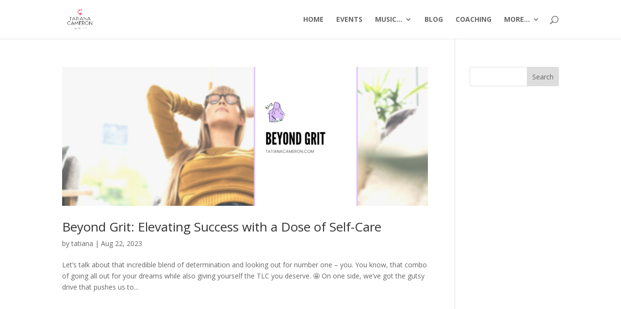

--- FILE ---
content_type: text/css
request_url: http://tatianacameron.com/wp-content/et-cache/global/et-divi-customizer-global.min.css?ver=1769907905
body_size: 562
content:
.mobile_nav.opened .mobile_menu_bar:before{content:'\4d'}.et_pb_accordion_item{background-image:linear-gradient(180deg,#aaccbb 0%,#ccecFF 100%)!important;box-shadow:1px 1px 15px 0px rgba(0,0,0,0.5)!important;box-sizing:border-box!important;border:1px solid #111111!important;padding:2%}.et_pb_accordion{padding:2%;background-image:linear-gradient(180deg,#aaccbb 0%,#ccecFF 100%)!important;box-shadow:4px 1px 15px 0px rgba(0,0,0,0.5)!important}.et_pb_filterable_portfolio_grid .et_pb_portfolio_item,.et_pb_gallery_grid .et_pb_gallery_item{display:block!important}